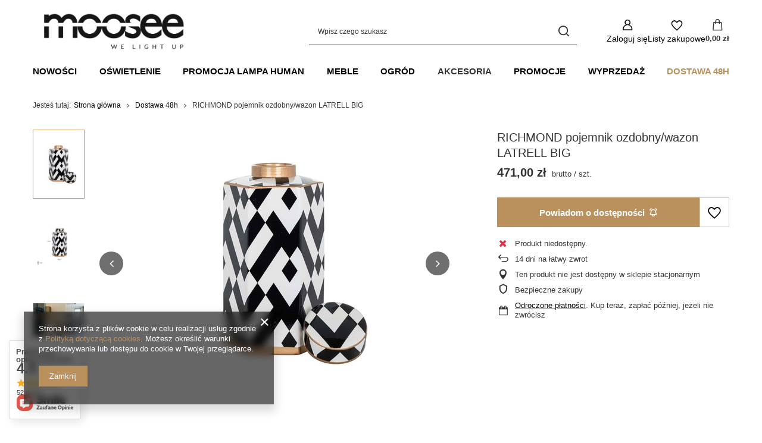

--- FILE ---
content_type: text/html; charset=utf-8
request_url: https://moosee.pl/ajax/projector.php?action=get&product=1709&size=uniw&get=sizeprices,sizeavailability,sizedelivery
body_size: 296
content:
{"sizeprices":{"value":"471.00","price_formatted":"471,00 z\u0142","price_net":"382.93","price_net_formatted":"382,93 z\u0142","vat":"23","worth":"471.00","worth_net":"382.93","worth_formatted":"471,00 z\u0142","worth_net_formatted":"382,93 z\u0142","basket_enable":"y","special_offer":"false","rebate_code_active":"n","priceformula_error":"false"},"sizeavailability":{"visible":"y","status_description":"Produkt niedost\u0119pny","status_gfx":"\/data\/lang\/pol\/available_graph\/graph_1_5.png","status":"disable","minimum_stock_of_product":"2","delay_time":{"days":"0","hours":"0","minutes":"0","time":"2025-12-29 22:15:07","week_day":"1","week_amount":"0","unknown_delivery_time":"false"}},"sizedelivery":{"undefined":"false","shipping":"25.00","shipping_formatted":"25,00 z\u0142","limitfree":"0.00","limitfree_formatted":"0,00 z\u0142","shipping_change":"25.00","shipping_change_formatted":"25,00 z\u0142","change_type":"up"}}

--- FILE ---
content_type: text/css
request_url: https://moosee.pl/data/designs/60dd8e70bb8d74.72606172_66/gfx/pol/custom.css.gzip?r=1765450274
body_size: 118
content:
.navbar-nav {
    justify-content: space-between!important;
}
strong#projector_delivery_label {
    display: none!important;
}
strong#projector_delivery_days {
    display: none!important;
}
span#projector_amount {
    display: none!important;
}
div#projector_shipping_info {
    display: none!important;
}

#contact_contact > h2 {
    justify-content: start!important;
}
#contact_address > h2 {
    justify-content: start!important;
}
li.contact_type_adress {
    display: none!important;
}

div.basketedit_rebatecodes_outline {display: block;}
#menu_security_policy {clear: both;}